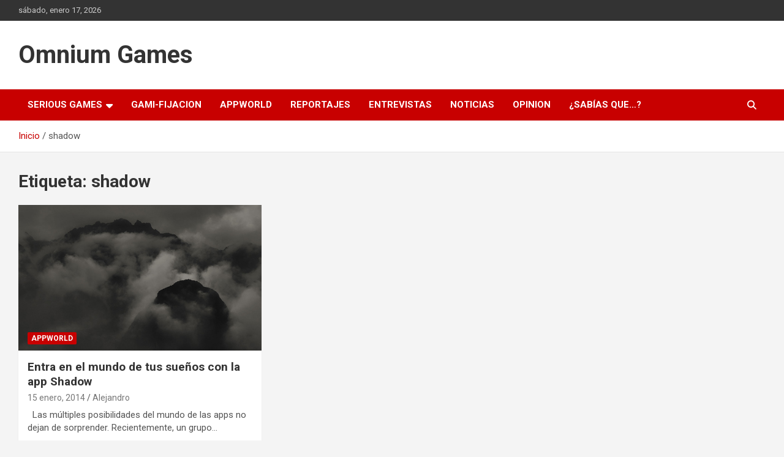

--- FILE ---
content_type: text/html; charset=utf-8
request_url: https://www.google.com/recaptcha/api2/aframe
body_size: 266
content:
<!DOCTYPE HTML><html><head><meta http-equiv="content-type" content="text/html; charset=UTF-8"></head><body><script nonce="WjxgdcopE2MaBwb77Wnf4Q">/** Anti-fraud and anti-abuse applications only. See google.com/recaptcha */ try{var clients={'sodar':'https://pagead2.googlesyndication.com/pagead/sodar?'};window.addEventListener("message",function(a){try{if(a.source===window.parent){var b=JSON.parse(a.data);var c=clients[b['id']];if(c){var d=document.createElement('img');d.src=c+b['params']+'&rc='+(localStorage.getItem("rc::a")?sessionStorage.getItem("rc::b"):"");window.document.body.appendChild(d);sessionStorage.setItem("rc::e",parseInt(sessionStorage.getItem("rc::e")||0)+1);localStorage.setItem("rc::h",'1768651983279');}}}catch(b){}});window.parent.postMessage("_grecaptcha_ready", "*");}catch(b){}</script></body></html>